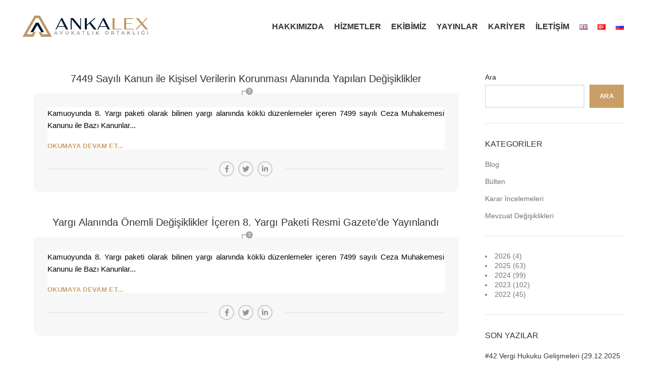

--- FILE ---
content_type: text/html; charset=UTF-8
request_url: https://ankalex.com/tag/7499-sayili-kanun/
body_size: 19012
content:
<!DOCTYPE html><html dir="ltr" lang="tr-TR" prefix="og: https://ogp.me/ns#"><head><script data-no-optimize="1">var litespeed_docref=sessionStorage.getItem("litespeed_docref");litespeed_docref&&(Object.defineProperty(document,"referrer",{get:function(){return litespeed_docref}}),sessionStorage.removeItem("litespeed_docref"));</script> <script type="litespeed/javascript" data-src="https://www.googletagmanager.com/gtag/js?id=UA-228415027-1"></script> <script type="litespeed/javascript" data-src="https://www.googletagmanager.com/gtag/js?id=G-SKG36QBE4P"></script> <meta name="google-site-verification" content="xjNX8S9takc5d6MmdtMAeyiq98AdQF9RA42bbp7YI-8" /><meta charset="UTF-8"><style id="litespeed-ccss">.wp-block-group{box-sizing:border-box}.wp-block-latest-posts{box-sizing:border-box}.wp-block-latest-posts.wp-block-latest-posts__list{list-style:none;padding-left:0}.wp-block-latest-posts.wp-block-latest-posts__list li{clear:both}ul{box-sizing:border-box}.entry-content{counter-reset:footnotes}:root{--wp--preset--font-size--normal:16px;--wp--preset--font-size--huge:42px}@-ms-viewport{width:device-width}html{-ms-overflow-style:scrollbar}.container{width:100%;padding-right:15px;padding-left:15px;margin-right:auto;margin-left:auto}.row{display:-ms-flexbox;display:flex;-ms-flex-wrap:wrap;flex-wrap:wrap;margin-right:-15px;margin-left:-15px}.col-12,.col-lg-3,.col-lg-9,.col-md-3,.col-md-9{position:relative;width:100%;min-height:1px;padding-right:15px;padding-left:15px}.col-12{-ms-flex:0 0 100%;flex:0 0 100%;max-width:100%}.order-last{-ms-flex-order:13;order:13}@media (min-width:769px){.col-md-3{-ms-flex:0 0 25%;flex:0 0 25%;max-width:25%}.col-md-9{-ms-flex:0 0 75%;flex:0 0 75%;max-width:75%}}@media (min-width:1025px){.col-lg-3{-ms-flex:0 0 25%;flex:0 0 25%;max-width:25%}.col-lg-9{-ms-flex:0 0 75%;flex:0 0 75%;max-width:75%}}.align-items-start{-ms-flex-align:start!important;align-items:flex-start!important}:root{--wd-text-line-height:1.6;--wd-form-color:inherit;--wd-form-placeholder-color:inherit;--wd-form-bg:transparent;--wd-form-brd-color:rgba(129,129,129,.2);--wd-form-brd-color-focus:rgba(129,129,129,.3);--wd-tags-mb:20px;--wd-block-spacing:20px;--color-gray-200:#f1f1f1;--color-gray-300:#bbb;--color-gray-400:#a5a5a5;--color-gray-500:#777;--color-gray-600:#666;--color-gray-700:#555;--color-gray-800:#333;--color-gray-900:#242424;--bgcolor-white:#fff;--bgcolor-gray-100:#f7f7f7;--brdcolor-gray-300:rgba(119,119,119,.2)}html,body,div,span,h1,h2,h3,p,a,img,ul,li,article,aside,figure,header,time{margin:0;padding:0;border:0;vertical-align:baseline;font:inherit;font-size:100%}*,*:before,*:after{-webkit-box-sizing:border-box;-moz-box-sizing:border-box;box-sizing:border-box}html{line-height:1;-ms-text-size-adjust:100%;-webkit-text-size-adjust:100%;font-family:sans-serif}ul{list-style:none;margin-bottom:var(--list-mb);padding-left:var(--li-pl);--list-mb:20px;--li-mb:10px;--li-pl:17px}a img{border:none}article,aside,figure,header{display:block}a{-ms-touch-action:manipulation;touch-action:manipulation}body{overflow-x:hidden;margin:0;background-color:#fff;color:var(--wd-text-color);text-rendering:optimizeLegibility;font-weight:var(--wd-text-font-weight);font-style:var(--wd-text-font-style);font-size:var(--wd-text-font-size);font-family:var(--wd-text-font);-webkit-font-smoothing:antialiased;-moz-osx-font-smoothing:grayscale;line-height:var(--wd-text-line-height)}p{margin-bottom:var(--wd-tags-mb)}a{color:var(--wd-link-color);text-decoration:none}h3 a{color:inherit}img{max-width:100%;height:auto;border:0;vertical-align:middle}h1{font-size:28px}h2{font-size:24px}h3{font-size:22px}h1,h2,h3,.title{display:block;margin-bottom:var(--wd-tags-mb);color:var(--wd-title-color);text-transform:var(--wd-title-transform);font-weight:var(--wd-title-font-weight);font-style:var(--wd-title-font-style);font-family:var(--wd-title-font);line-height:1.4}.wd-entities-title{display:block;color:var(--wd-entities-title-color);word-wrap:break-word;font-weight:var(--wd-entities-title-font-weight);font-style:var(--wd-entities-title-font-style);font-family:var(--wd-entities-title-font);text-transform:var(--wd-entities-title-transform);line-height:1.4}li{margin-bottom:var(--li-mb)}li:last-child{margin-bottom:0}ul{list-style:disc}.wd-nav{list-style:none;--li-pl:0}.wd-nav{--list-mb:0;--li-mb:0}.text-center{text-align:center}.text-left{text-align:left}[class*=color-scheme-light]{--color-gray-300:rgba(255,255,255,.5);--color-gray-400:rgba(255,255,255,.6);--color-gray-500:rgba(255,255,255,.8);--color-gray-600:rgba(255,255,255,.8);--color-gray-700:rgba(255,255,255,.8);--color-gray-800:#fff;--color-gray-900:#fff;--bgcolor-white:#0d0d0d;--bgcolor-gray-100:#0d0d0d;--brdcolor-gray-300:rgba(255,255,255,.15);--wd-text-color:rgba(255,255,255,.8);--wd-title-color:#fff;--wd-widget-title-color:var(--wd-title-color);--wd-entities-title-color:#fff;--wd-entities-title-color-hover:rgba(255,255,255,.8);--wd-link-color:rgba(255,255,255,.9);--wd-link-color-hover:#fff;--wd-form-brd-color:rgba(255,255,255,.2);--wd-form-brd-color-focus:rgba(255,255,255,.3);--wd-form-placeholder-color:rgba(255,255,255,.6);color:var(--wd-text-color)}@keyframes wd-fadeIn{from{opacity:0}to{opacity:1}}::-webkit-input-placeholder{color:var(--wd-form-placeholder-color)}::-moz-placeholder{color:var(--wd-form-placeholder-color)}:-moz-placeholder{color:var(--wd-form-placeholder-color)}:-ms-input-placeholder{color:var(--wd-form-placeholder-color)}.widget-heading{display:flex;flex:0 0 auto;align-items:center;flex-direction:row;justify-content:flex-end;padding:20px 15px;border-bottom:1px solid rgba(119,119,119,.2)}.widget-heading .close-side-widget{flex:0 0 auto;text-transform:uppercase}.widget-heading .close-side-widget>a{height:25px}.wd-side-hidden{position:fixed;top:0;bottom:0;z-index:500;overflow:hidden;overflow-y:auto;-webkit-overflow-scrolling:touch;width:340px;background-color:#fff}.wd-side-hidden.wd-left{right:auto;left:0;transform:translate3d(-100%,0,0)}@media (max-width:350px){.wd-side-hidden{width:270px!important}}.wd-nav{--nav-gap:10px;display:inline-flex;flex-wrap:wrap;margin-right:calc(var(--nav-gap)/-1);margin-left:calc(var(--nav-gap)/-1);text-align:left}.wd-nav>li{position:relative}.wd-nav>li>a{position:relative;display:flex;align-items:center;flex-direction:row;padding-right:var(--nav-gap);padding-left:var(--nav-gap);font-weight:600;font-size:13px;text-transform:uppercase;line-height:1.2}.wd-nav[class*=wd-style-]{--nav-color:#333;--nav-color-hover:rgba(51,51,51,.7);--nav-color-active:rgba(51,51,51,.7);--nav-chevron-color:rgba(82,82,82,.45)}.wd-nav[class*=wd-style-]>li>a{color:var(--nav-color)}.wd-nav.wd-style-default{--nav-color-hover:var(--wd-primary-color);--nav-color-active:var(--wd-primary-color)}.wd-tltp .wd-tooltip-label{position:absolute;z-index:1070;visibility:hidden;text-transform:none;letter-spacing:.3px;font-weight:400;font-size:12px;opacity:0}.wd-tltp .wd-tooltip-label{padding:0 15px!important;max-width:200px;height:34px;border-radius:0;background-color:#000;color:#fff;text-align:center;white-space:nowrap;line-height:34px}.wd-tltp .wd-tooltip-label:before{position:absolute;width:0;height:0;border-style:solid;border-color:transparent}.wd-tltp-top .wd-tooltip-label:before{left:50%;border-width:5px 5px 0;border-top-color:#000}.wd-tltp-top .wd-tooltip-label{bottom:100%;left:50%;transform:translateX(-50%);margin-bottom:8px}.wd-tltp-top .wd-tooltip-label:before{top:100%;margin-left:-5px}.wd-tltp{position:relative}.wd-tltp .wd-tooltip-label:before{content:""}.wd-close-side{position:fixed;top:0;left:0;width:100%;height:100%;z-index:400;opacity:0;visibility:hidden;background-color:rgba(0,0,0,.7)}.breadcrumbs{font-size:0}.breadcrumbs>span:after,.breadcrumbs>a:after{content:"/";display:inline-block;padding:0 8px}.breadcrumbs>span:last-child:after{content:none}.breadcrumbs{line-height:16px}.breadcrumbs>span,.breadcrumbs>a{display:inline-block}.breadcrumbs a,.breadcrumbs span{text-transform:uppercase;letter-spacing:.3px;font-weight:600;font-size:11px}[class*=color-scheme-light] .breadcrumbs{color:#fff}[class*=color-scheme-light] .breadcrumbs a,[class*=color-scheme-light] .breadcrumbs span{color:#fff}.wd-action-btn{display:inline-flex;vertical-align:middle;--action-btn-color:#333;--action-btn-hover-color:rgba(51,51,51,.6)}.wd-action-btn>a{display:inline-flex;align-items:center;justify-content:center;color:var(--action-btn-color)}.wd-action-btn>a:before{font-family:"woodmart-font"}.wd-action-btn>a:after{opacity:0;content:"";display:inline-block;width:14px;height:14px;border:1px solid #bbb;border-left-color:#000;border-radius:50%;vertical-align:middle}.wd-action-btn.wd-style-icon>a{position:relative;flex-direction:column;width:50px;height:50px;font-weight:400;font-size:0;line-height:0}.wd-action-btn.wd-style-icon>a:before{font-size:20px}.wd-action-btn.wd-style-icon>a:after{position:absolute;top:50%;left:50%;margin-top:-9px;margin-left:-9px;width:18px;height:18px}.wd-action-btn.wd-style-text{font-size:0;line-height:1}.wd-action-btn.wd-style-text>a{position:relative;font-weight:600;font-size:14px;line-height:1}.wd-action-btn.wd-style-text>a:before{display:flex;align-items:center;justify-content:center;margin-right:5px;width:14px;height:14px;font-weight:400}.wd-action-btn.wd-style-text>a:after{position:absolute;top:50%;left:0;margin-top:-7px}.wd-cross-icon>a:before{font-size:10px;content:"\f112"}.wd-cross-icon.wd-style-text>a:before{font-weight:600}.widget,.wd-widget{--wd-link-color:#727272;--wd-link-color-hover:#333;line-height:1.4}.widget ul,.wd-widget ul{--list-mb:0;--li-mb:15px;list-style:none;--li-pl:0}.widget{margin-bottom:30px;padding-bottom:30px;border-bottom:1px solid rgba(119,119,119,.2)}.website-wrapper{position:relative;overflow:hidden;background-color:#fff}.main-page-wrapper{margin-top:-40px;padding-top:40px;min-height:50vh;background-color:#fff}.site-content{margin-bottom:40px}.sidebar-container{margin-bottom:40px}.sidebar-container .widget-heading{display:none}@media (max-width:1024px){.wd-side-hidden{width:300px;z-index:99999}.wd-tltp:not(.wd-add-img-msg) .wd-tooltip-label{display:none!important}.wd-close-side{top:-150px;height:calc(100vh + 300px)}}.entry-meta-list{list-style:none;--li-pl:0;--list-mb:0;--li-mb:0}.wd-entry-meta{display:inline-block;margin-bottom:10px;margin-right:10px;vertical-align:middle;font-weight:400;font-size:0}.wd-entry-meta .meta-author{font-size:14px}.wd-entry-meta .meta-author .avatar{display:inline-block;margin:0 5px;width:18px;height:18px;border-radius:50%;vertical-align:top}.wd-entry-meta .meta-author a{text-transform:capitalize}.wd-entry-meta .meta-reply{display:inline-block}.wd-entry-meta .meta-reply a{position:relative;display:block;width:20px;height:20px;text-align:center;line-height:20px}.wd-entry-meta .meta-reply a:after{display:inline-block;font-size:16px;content:"\f103";font-family:"woodmart-font"}.wd-entry-meta .meta-reply .replies-count{position:absolute;top:-4px;right:-4px;width:14px;height:14px;border-radius:50%;background-color:#a4a4a4;color:#fff;text-align:center;font-size:9px;line-height:14px}.wd-entry-meta .meta-reply .replies-count-label{display:none}.entry-meta-list li{display:inline-block;margin-right:10px;color:#a4a4a4;vertical-align:middle;line-height:1.4}.entry-meta-list li a{color:#a4a4a4}.entry-meta-list li.modified-date,.entry-meta-list li:last-child{margin-right:0}.wd-post-date.wd-style-with-bg{position:absolute;top:15px;left:15px;z-index:2;display:inline-block;min-width:53px;background-color:#fff;box-shadow:0 0 9px rgba(0,0,0,.1);color:#333;text-align:center;line-height:1}.wd-post-date.wd-style-with-bg>span{display:block}.wd-post-date.wd-style-with-bg .post-date-day{padding-top:6px;padding-bottom:4px;font-size:24px}.wd-post-date.wd-style-with-bg .post-date-month{padding-top:2px;padding-bottom:8px;text-transform:uppercase;letter-spacing:.3px;font-weight:600;font-size:12px}.wd-post-cat.wd-style-with-bg{display:inline-block;overflow:hidden;padding-right:10px;padding-left:10px;height:25px;background-color:var(--wd-primary-color);color:#fff;line-height:25px}.wd-post-cat.wd-style-with-bg>a{display:inline-block;color:#fff;vertical-align:top;text-transform:uppercase;letter-spacing:.3px;font-weight:600;font-size:12px}.wd-entry-content:after{content:"";display:block;clear:both}.wd-entry-content p:last-child{margin-bottom:0}@media (max-width:575px){.wd-entry-meta .meta-author{font-size:0}.wd-entry-meta .meta-author a{font-size:14px}.wd-post-date{top:10px;left:10px}}.wp-block-latest-posts li>a{display:block;color:var(--wd-entities-title-color);word-wrap:break-word;font-weight:var(--wd-entities-title-font-weight);font-style:var(--wd-entities-title-font-style);font-family:var(--wd-entities-title-font);text-transform:var(--wd-entities-title-transform);line-height:1.4}.wp-block-group__inner-container>[class*=wp-block]:not(:last-child){margin-bottom:var(--wd-block-spacing)}.widget_block>*:last-child{margin-bottom:0}.widget_block h2{color:var(--wd-widget-title-color);font-weight:var(--wd-widget-title-font-weight);font-style:var(--wd-widget-title-font-style);font-family:var(--wd-widget-title-font)}.widget_block h2:not([class*=-font-size]){text-transform:var(--wd-widget-title-transform);font-size:var(--wd-widget-title-font-size)}.wp-block-latest-posts li:after{content:"";display:block;clear:both}.whb-header{margin-bottom:40px}.whb-flex-row{display:flex;flex-direction:row;flex-wrap:nowrap;justify-content:space-between}.whb-column{display:flex;align-items:center;flex-direction:row;max-height:inherit}.whb-col-left,.whb-mobile-left{justify-content:flex-start;margin-left:-10px}.whb-col-right,.whb-mobile-right{justify-content:flex-end;margin-right:-10px}.whb-flex-flex-middle .whb-col-center{flex:1 1 0%}.whb-general-header .whb-mobile-left,.whb-general-header .whb-mobile-right{flex:1 1 0%}.whb-empty-column+.whb-mobile-right{flex:1 1 auto}.whb-main-header{position:relative;top:0;right:0;left:0;z-index:390;backface-visibility:hidden;-webkit-backface-visibility:hidden}.whb-color-dark:not(.whb-with-bg){background-color:#fff}.wd-header-nav,.site-logo{padding-right:10px;padding-left:10px}.wd-header-nav{flex:1 1 auto}.wd-nav-main>li>a{height:40px;font-weight:var(--wd-header-el-font-weight);font-style:var(--wd-header-el-font-style);font-size:var(--wd-header-el-font-size);font-family:var(--wd-header-el-font);text-transform:var(--wd-header-el-transform)}.site-logo{max-height:inherit}.wd-logo{max-height:inherit}.wd-logo img{padding-top:5px;padding-bottom:5px;transform:translateZ(0);max-height:inherit;backface-visibility:hidden;-webkit-backface-visibility:hidden;perspective:800px;-webkit-perspective:800px}.wd-header-mobile-nav .wd-tools-icon:before{font-size:24px;content:"\f15a";font-family:"woodmart-font"}.wd-nav-mobile{display:flex;display:none;margin-right:0;margin-left:0;animation:wd-fadeIn 1s ease;--nav-mobile-link-color:#333;--nav-mobile-link-color-hover:var(--wd-primary-color);--nav-mobile-link-color-current:var(--wd-primary-color);--nav-mobile-link-brdcolor:rgba(129,129,129,.2);--nav-mobile-link-bg-active:rgba(0,0,0,.04)}.wd-nav-mobile>li{flex:1 1 100%;max-width:100%;width:100%}.wd-nav-mobile>li>a{color:var(--nav-mobile-link-color)}.wd-nav-mobile li{display:flex;flex-wrap:wrap}.wd-nav-mobile li a{flex:1 1 0%;padding:5px 20px;min-height:50px;border-bottom:1px solid var(--nav-mobile-link-brdcolor)}.wd-nav-mobile.wd-active{display:block}@media (min-width:1025px){.whb-hidden-lg{display:none}}@media (max-width:1024px){.whb-visible-lg{display:none}}.wd-tools-element{--wd-header-el-color:#333;--wd-header-el-color-hover:rgba(51,51,51,.6);position:relative}.wd-tools-element>a{display:flex;align-items:center;justify-content:center;height:40px;color:var(--wd-header-el-color);line-height:1;padding-right:10px;padding-left:10px}.wd-tools-element .wd-tools-icon{position:relative;font-size:0}.wd-tools-element .wd-tools-text{margin-left:8px;text-transform:var(--wd-header-el-transform);white-space:nowrap;font-weight:var(--wd-header-el-font-weight);font-style:var(--wd-header-el-font-style);font-size:var(--wd-header-el-font-size);font-family:var(--wd-header-el-font)}.wd-tools-element.wd-style-icon .wd-tools-text{display:none}.page-title{position:relative;margin-top:-40px;margin-bottom:40px;padding:15px 0}.page-title .container{position:relative;margin-bottom:-10px}.page-title .container>*{margin-bottom:10px}.page-title .title{font-size:36px;line-height:1.2}.title-design-centered{text-align:center}@media (min-width:1025px){.title-size-default{padding:60px 0}.title-size-default .title{font-size:68px}}.wpb-js-composer .blog-post-loop:not([class*=col-]){margin-bottom:50px}.blog-post-loop .wd-entry-content p{margin-bottom:15px}.blog-post-loop .wd-entry-content .read-more-section{margin-bottom:0;line-height:1}.blog-post-loop .entry-thumbnail img{width:100%}.blog-post-loop .entry-header{position:relative;text-align:center}.blog-post-loop .article-body-container{position:relative;z-index:1;padding:25px;background-color:#fff;text-align:center}.blog-post-loop .post-title{margin-bottom:10px}.blog-style-shadow .article-body-container{box-shadow:0 0 4px rgba(0,0,0,.12)}.post-img-wrapp{overflow:hidden;vertical-align:middle;backface-visibility:hidden;-webkit-backface-visibility:hidden}.post-img-wrapp a{display:block;margin:-2px;transform:scale(1)}.post-img-wrapp a:after{content:"";position:absolute;top:0;right:0;bottom:0;left:0;background-color:rgba(0,0,0,.5);opacity:0}.post-image-mask{position:absolute;top:50%;left:50%;margin-top:-5px;margin-left:-22px;text-align:center;font-size:0}.post-image-mask:after,.post-image-mask:before{content:""}.post-image-mask:after,.post-image-mask:before,.post-image-mask span{display:inline-block;margin-right:7px;width:10px;height:10px;border-radius:50%;background-color:#fff;vertical-align:middle;opacity:0;animation:wd-fadeOutRight .3s ease}.post-image-mask:after{margin-right:0}.post-image-mask span{animation-delay:.1s}.post-image-mask:before{animation-delay:.15s}@keyframes wd-fadeOutRight{from{transform:none}to{transform:translate3d(50px,0,0)}}.hovered-social-icons{position:relative;display:inline-block;margin-bottom:10px;color:#a4a4a4;vertical-align:middle;font-size:0}.hovered-social-icons .wd-tooltip-label{height:auto;line-height:1;padding:5px!important}.hovered-social-icons .wd-tooltip-label:after{content:"";position:absolute;top:100%;right:0;left:0;height:10px}.hovered-social-icons:after{display:inline-block;width:20px;height:20px;text-align:center;font-size:16px;line-height:20px;content:"\f117";font-family:"woodmart-font"}.meta-categories-wrapp{position:absolute;top:-13px;right:15px;left:15px;overflow:hidden;height:25px;line-height:25px}.read-more-section{margin-top:20px;margin-bottom:0;line-height:1}.read-more-section a{position:relative;display:inline-block;border-bottom:none;text-transform:uppercase;letter-spacing:.3px;font-weight:800;font-size:13px;color:var(--wd-primary-color)}.read-more-section a:after{position:absolute;bottom:0;left:100%;display:inline-block;margin-left:5px;height:5px;font-weight:600;font-size:14px;line-height:5px;opacity:0;content:"\f109";font-family:"woodmart-font"}@media (max-width:1024px){.post-img-wrapp a:after{content:none}.post-image-mask{display:none}.wd-blog-holder [class*=blog-design-default] .post-title{font-size:28px}}@media (max-width:768px){.wpb-js-composer .blog-post-loop{margin-bottom:30px}.wd-blog-holder [class*=blog-design-default] .wd-entry-content{font-size:inherit}.wd-blog-holder [class*=blog-design-default] .post-title{font-size:24px;line-height:1.4}}@media (max-width:575px){.blog-post-loop .article-body-container{padding-right:15px;padding-left:15px}.hovered-social-icons{display:none}.wd-blog-holder [class*=blog-design-default] .article-body-container{margin-right:0;margin-left:0}.wd-blog-holder [class*=blog-design-default].has-post-thumbnail .article-body-container{margin-top:0}.wd-blog-holder [class*=blog-design-default] .post-title{font-size:20px}}.blog-design-default .article-body-container{margin-right:25px;margin-left:25px}.blog-design-default .post-title{font-size:32px;line-height:1.2}.blog-design-default .wd-entry-content{font-size:110%}.blog-design-default.has-post-thumbnail .article-body-container{margin-top:-25px}.wd-social-icons{vertical-align:middle;font-size:0}.wd-social-icons .wd-social-icon{display:inline-block;margin:4px;text-align:center;font-size:0}.wd-social-icons .wd-icon{display:inline-block;vertical-align:middle;font-family:"woodmart-font"}.social-facebook .wd-icon:before{content:"\f180"}.social-twitter .wd-icon:before{content:"\f154"}.social-pinterest .wd-icon:before{content:"\f156"}.social-linkedin .wd-icon:before{content:"\f158"}.social-tg .wd-icon:before{content:"\f179"}.icons-design-default .wd-social-icon{margin:0!important;padding:6px;width:auto!important;height:auto!important;color:rgba(0,0,0,.6)!important}.icons-design-default .wd-social-icon .wd-icon{line-height:1!important}.icons-design-default.color-scheme-light .wd-social-icon{color:#fff!important}.icons-size-small .wd-social-icon{width:30px;height:30px}.wd-social-icons.icons-size-small .wd-icon{font-size:14px;line-height:30px}.social-form-circle .wd-social-icon{border-radius:50%}.wd-sidebar-opener>a:before{font-size:20px;content:"\f109";font-family:"woodmart-font"}.wd-sidebar-opener:not(.wd-on-toolbar){position:fixed;top:30%;left:0;z-index:350;display:none;background-color:rgba(255,255,255,.9);box-shadow:0 0 5px rgba(0,0,0,.17);border-top-right-radius:35px;border-bottom-right-radius:35px}@media (max-width:768px){.offcanvas-sidebar-mobile .sidebar-container:not(.wd-inited){display:none}.offcanvas-sidebar-mobile .wd-sidebar-opener{display:block}}.scrollToTop{position:fixed;right:20px;bottom:20px;z-index:350;width:50px;height:50px;border-radius:50%;background-color:rgba(255,255,255,.9);box-shadow:0 0 5px rgba(0,0,0,.17);color:#333;text-align:center;opacity:0;backface-visibility:hidden;-webkit-backface-visibility:hidden;transform:translateX(100%)}.scrollToTop:after{display:inline-block;font-weight:600;font-size:16px;line-height:50px;content:"\f115";font-family:"woodmart-font"}@media (max-width:1024px){.scrollToTop{right:12px;bottom:12px;width:40px;height:40px}.scrollToTop:after{font-size:14px;line-height:40px}}body{--wp--preset--color--black:#000;--wp--preset--color--cyan-bluish-gray:#abb8c3;--wp--preset--color--white:#fff;--wp--preset--color--pale-pink:#f78da7;--wp--preset--color--vivid-red:#cf2e2e;--wp--preset--color--luminous-vivid-orange:#ff6900;--wp--preset--color--luminous-vivid-amber:#fcb900;--wp--preset--color--light-green-cyan:#7bdcb5;--wp--preset--color--vivid-green-cyan:#00d084;--wp--preset--color--pale-cyan-blue:#8ed1fc;--wp--preset--color--vivid-cyan-blue:#0693e3;--wp--preset--color--vivid-purple:#9b51e0;--wp--preset--gradient--vivid-cyan-blue-to-vivid-purple:linear-gradient(135deg,rgba(6,147,227,1) 0%,#9b51e0 100%);--wp--preset--gradient--light-green-cyan-to-vivid-green-cyan:linear-gradient(135deg,#7adcb4 0%,#00d082 100%);--wp--preset--gradient--luminous-vivid-amber-to-luminous-vivid-orange:linear-gradient(135deg,rgba(252,185,0,1) 0%,rgba(255,105,0,1) 100%);--wp--preset--gradient--luminous-vivid-orange-to-vivid-red:linear-gradient(135deg,rgba(255,105,0,1) 0%,#cf2e2e 100%);--wp--preset--gradient--very-light-gray-to-cyan-bluish-gray:linear-gradient(135deg,#eee 0%,#a9b8c3 100%);--wp--preset--gradient--cool-to-warm-spectrum:linear-gradient(135deg,#4aeadc 0%,#9778d1 20%,#cf2aba 40%,#ee2c82 60%,#fb6962 80%,#fef84c 100%);--wp--preset--gradient--blush-light-purple:linear-gradient(135deg,#ffceec 0%,#9896f0 100%);--wp--preset--gradient--blush-bordeaux:linear-gradient(135deg,#fecda5 0%,#fe2d2d 50%,#6b003e 100%);--wp--preset--gradient--luminous-dusk:linear-gradient(135deg,#ffcb70 0%,#c751c0 50%,#4158d0 100%);--wp--preset--gradient--pale-ocean:linear-gradient(135deg,#fff5cb 0%,#b6e3d4 50%,#33a7b5 100%);--wp--preset--gradient--electric-grass:linear-gradient(135deg,#caf880 0%,#71ce7e 100%);--wp--preset--gradient--midnight:linear-gradient(135deg,#020381 0%,#2874fc 100%);--wp--preset--font-size--small:13px;--wp--preset--font-size--medium:20px;--wp--preset--font-size--large:36px;--wp--preset--font-size--x-large:42px;--wp--preset--spacing--20:.44rem;--wp--preset--spacing--30:.67rem;--wp--preset--spacing--40:1rem;--wp--preset--spacing--50:1.5rem;--wp--preset--spacing--60:2.25rem;--wp--preset--spacing--70:3.38rem;--wp--preset--spacing--80:5.06rem;--wp--preset--shadow--natural:6px 6px 9px rgba(0,0,0,.2);--wp--preset--shadow--deep:12px 12px 50px rgba(0,0,0,.4);--wp--preset--shadow--sharp:6px 6px 0px rgba(0,0,0,.2);--wp--preset--shadow--outlined:6px 6px 0px -3px rgba(255,255,255,1),6px 6px rgba(0,0,0,1);--wp--preset--shadow--crisp:6px 6px 0px rgba(0,0,0,1)}@media (min-width:1025px){.whb-general-header-inner{height:104px;max-height:104px}}@media (max-width:1024px){.whb-general-header-inner{height:60px;max-height:60px}}.whb-general-header{border-color:rgba(129,129,129,.2);border-bottom-width:1px;border-bottom-style:solid}.page-title-default{background-color:#0a0a0a;background-size:cover;background-position:center center}:root{--wd-text-font:"Montserrat",Arial,Helvetica,sans-serif;--wd-text-font-weight:400;--wd-text-color:#777;--wd-text-font-size:14px}:root{--wd-title-font:"Montserrat",Arial,Helvetica,sans-serif;--wd-title-font-weight:400;--wd-title-color:#242424}:root{--wd-entities-title-font:"Montserrat",Arial,Helvetica,sans-serif;--wd-entities-title-font-weight:400;--wd-entities-title-color:#333;--wd-entities-title-color-hover:rgb(51 51 51/65%)}:root{--wd-alternative-font:Arial,Helvetica,sans-serif}:root{--wd-widget-title-font:"Montserrat",Arial,Helvetica,sans-serif;--wd-widget-title-font-weight:400;--wd-widget-title-transform:uppercase;--wd-widget-title-color:#333;--wd-widget-title-font-size:16px}:root{--wd-header-el-font:"Montserrat",Arial,Helvetica,sans-serif;--wd-header-el-font-weight:600;--wd-header-el-transform:uppercase;--wd-header-el-font-size:16px}:root{--wd-primary-color:#c99e67}:root{--wd-alternative-color:#fbbc34}:root{--wd-link-color:#333;--wd-link-color-hover:#242424}:root{--btn-default-bgcolor:#f7f7f7}:root{--btn-default-bgcolor-hover:#efefef}:root{--btn-shop-bgcolor:#83b735}:root{--btn-shop-bgcolor-hover:#74a32f}:root{--btn-accent-bgcolor:#83b735}:root{--btn-accent-bgcolor-hover:#74a32f}:root{--notices-success-bg:#459647}:root{--notices-success-color:#fff}:root{--notices-warning-bg:#e0b252}:root{--notices-warning-color:#fff}:root{--wd-form-brd-radius:0px;--wd-form-brd-width:2px;--btn-default-color:#333;--btn-default-color-hover:#333;--btn-shop-color:#fff;--btn-shop-color-hover:#fff;--btn-accent-color:#fff;--btn-accent-color-hover:#fff;--btn-default-brd-radius:0px;--btn-default-box-shadow:none;--btn-default-box-shadow-hover:none;--btn-default-box-shadow-active:none;--btn-default-bottom:0px;--btn-accent-brd-radius:0px;--btn-accent-box-shadow:none;--btn-accent-box-shadow-hover:none;--btn-accent-box-shadow-active:none;--btn-accent-bottom:0px;--btn-shop-bottom-active:-1px;--btn-shop-brd-radius:.001px;--btn-shop-box-shadow:inset 0 -2px 0 rgba(0,0,0,.15);--btn-shop-box-shadow-hover:inset 0 -2px 0 rgba(0,0,0,.15)}.container{max-width:1222px}.post-date.wd-post-date.wd-style-with-bg.woodmart-post-date{display:none}.row{justify-content:center}.article-body-container{border-bottom-left-radius:10px;border-bottom-right-radius:10px;background:#f7f7f7!important}.post-img-wrapp{border-top-left-radius:10px;border-top-right-radius:10px}.woodmart-entry-content{text-align:justify;color:#000;background:#fff}h3.wd-entities-title.title.post-title{width:100%;overflow:hidden;white-space:nowrap;text-overflow:ellipsis;font-size:20px}li.meta-author{display:none}.meta-post-categories.wd-post-cat.wd-style-with-bg{display:none}.post-img-wrapp{display:none}.entry-thumbnail{display:none}@media (min-width:1025px){.whb-general-header{border-bottom-width:0}}</style><link rel="preload" data-asynced="1" data-optimized="2" as="style" onload="this.onload=null;this.rel='stylesheet'" href="https://ankalex.com/wp-content/litespeed/css/0ecd62def4a852be0e8c81db7a726663.css?ver=99597" /><script data-optimized="1" type="litespeed/javascript" data-src="https://ankalex.com/wp-content/plugins/litespeed-cache/assets/js/css_async.min.js"></script><link rel="profile" href="https://gmpg.org/xfn/11"><link rel="pingback" href="https://ankalex.com/xmlrpc.php"> <script type="litespeed/javascript">window.MSInputMethodContext&&document.documentMode&&document.write('<script src="https://ankalex.com/wp-content/themes/woodmart/js/libs/ie11CustomProperties.min.js"><\/script>')</script> <title>7499 sayılı Kanun - Ankalex Avukatlık Ortaklığı</title><meta name="robots" content="max-image-preview:large" /><meta name="google-site-verification" content="t4zRuKXSPbUEQc4kboOfVJ23fybuXFdrXnah2KiBmYw" /><link rel="canonical" href="https://ankalex.com/tag/7499-sayili-kanun/" /><meta name="generator" content="All in One SEO (AIOSEO) 4.8.1" /> <script type="application/ld+json" class="aioseo-schema">{"@context":"https:\/\/schema.org","@graph":[{"@type":"BreadcrumbList","@id":"https:\/\/ankalex.com\/tag\/7499-sayili-kanun\/#breadcrumblist","itemListElement":[{"@type":"ListItem","@id":"https:\/\/ankalex.com\/#listItem","position":1,"name":"Ev","item":"https:\/\/ankalex.com\/","nextItem":{"@type":"ListItem","@id":"https:\/\/ankalex.com\/tag\/7499-sayili-kanun\/#listItem","name":"7499 say\u0131l\u0131 Kanun"}},{"@type":"ListItem","@id":"https:\/\/ankalex.com\/tag\/7499-sayili-kanun\/#listItem","position":2,"name":"7499 say\u0131l\u0131 Kanun","previousItem":{"@type":"ListItem","@id":"https:\/\/ankalex.com\/#listItem","name":"Ev"}}]},{"@type":"CollectionPage","@id":"https:\/\/ankalex.com\/tag\/7499-sayili-kanun\/#collectionpage","url":"https:\/\/ankalex.com\/tag\/7499-sayili-kanun\/","name":"7499 say\u0131l\u0131 Kanun - Ankalex Avukatl\u0131k Ortakl\u0131\u011f\u0131","inLanguage":"tr-TR","isPartOf":{"@id":"https:\/\/ankalex.com\/#website"},"breadcrumb":{"@id":"https:\/\/ankalex.com\/tag\/7499-sayili-kanun\/#breadcrumblist"}},{"@type":"Organization","@id":"https:\/\/ankalex.com\/#organization","name":"Ankalex Avukatl\u0131k Ortakl\u0131\u011f\u0131","description":"Hukuk b\u00fcrosu","url":"https:\/\/ankalex.com\/","telephone":"+905555057979","logo":{"@type":"ImageObject","url":"https:\/\/ankalex.com\/wp-content\/uploads\/2022\/06\/ANKALEX-02.png","@id":"https:\/\/ankalex.com\/tag\/7499-sayili-kanun\/#organizationLogo","width":575,"height":362,"caption":"Ankalex Logo EN-2"},"image":{"@id":"https:\/\/ankalex.com\/tag\/7499-sayili-kanun\/#organizationLogo"},"sameAs":["https:\/\/x.com\/ankalexattorney","https:\/\/www.instagram.com\/ankalexattorney\/","https:\/\/www.linkedin.com\/company\/ankalex-attorney-partnership"]},{"@type":"WebSite","@id":"https:\/\/ankalex.com\/#website","url":"https:\/\/ankalex.com\/","name":"Ankalex Avukatl\u0131k Ortakl\u0131\u011f\u0131","description":"Hukuk b\u00fcrosu","inLanguage":"tr-TR","publisher":{"@id":"https:\/\/ankalex.com\/#organization"}}]}</script> <link rel='dns-prefetch' href='//www.googletagmanager.com' /><link rel='dns-prefetch' href='//fonts.googleapis.com' /><link rel="alternate" type="application/rss+xml" title="Ankalex Avukatlık Ortaklığı &raquo; akışı" href="https://ankalex.com/feed/" /><link rel="alternate" type="application/rss+xml" title="Ankalex Avukatlık Ortaklığı &raquo; yorum akışı" href="https://ankalex.com/comments/feed/" /><link rel="alternate" type="application/rss+xml" title="Ankalex Avukatlık Ortaklığı &raquo; 7499 sayılı Kanun etiket akışı" href="https://ankalex.com/tag/7499-sayili-kanun/feed/" /> <script type="litespeed/javascript" data-src="https://ankalex.com/wp-includes/js/jquery/jquery.min.js" id="jquery-core-js"></script> <script type="litespeed/javascript" data-src="https://www.googletagmanager.com/gtag/js?id=GT-5TCSHJJV" id="google_gtagjs-js"></script> <link rel="https://api.w.org/" href="https://ankalex.com/wp-json/" /><link rel="alternate" title="JSON" type="application/json" href="https://ankalex.com/wp-json/wp/v2/tags/803" /><link rel="EditURI" type="application/rsd+xml" title="RSD" href="https://ankalex.com/xmlrpc.php?rsd" /><meta name="generator" content="WordPress 6.9" /><meta name="generator" content="Site Kit by Google 1.149.0" /><meta name="viewport" content="width=device-width, initial-scale=1.0, maximum-scale=1.0, user-scalable=no"><meta name="generator" content="Powered by WPBakery Page Builder - drag and drop page builder for WordPress."/><meta name="generator" content="Powered by Slider Revolution 6.7.25 - responsive, Mobile-Friendly Slider Plugin for WordPress with comfortable drag and drop interface." /><link rel="icon" href="https://ankalex.com/wp-content/uploads/2022/04/ankalex-favicon.png" sizes="32x32" /><link rel="icon" href="https://ankalex.com/wp-content/uploads/2022/04/ankalex-favicon.png" sizes="192x192" /><link rel="apple-touch-icon" href="https://ankalex.com/wp-content/uploads/2022/04/ankalex-favicon.png" /><meta name="msapplication-TileImage" content="https://ankalex.com/wp-content/uploads/2022/04/ankalex-favicon.png" /> <noscript><style>.wpb_animate_when_almost_visible { opacity: 1; }</style></noscript></head><body data-rsssl=1 class="archive tag tag-7499-sayili-kanun tag-803 wp-theme-woodmart wrapper-full-width  form-style-square  form-border-width-2 categories-accordion-on woodmart-archive-blog woodmart-ajax-shop-on offcanvas-sidebar-mobile offcanvas-sidebar-tablet wpb-js-composer js-comp-ver-8.1 vc_responsive"><div class="website-wrapper"><header class="whb-header whb-sticky-shadow whb-scroll-stick whb-sticky-real"><div class="whb-main-header"><div class="whb-row whb-general-header whb-sticky-row whb-without-bg whb-border-fullwidth whb-color-dark whb-flex-flex-middle"><div class="container"><div class="whb-flex-row whb-general-header-inner"><div class="whb-column whb-col-left whb-visible-lg"><div class="site-logo"> <a href="https://ankalex.com/" class="wd-logo wd-main-logo woodmart-logo woodmart-main-logo" rel="home"> <img data-lazyloaded="1" src="[data-uri]" width="800" height="139" data-src="https://ankalex.com/wp-content/uploads/2022/05/tr.png.webp" alt="Ankalex Avukatlık Ortaklığı" style="max-width: 250px;" /> </a></div></div><div class="whb-column whb-col-center whb-visible-lg whb-empty-column"></div><div class="whb-column whb-col-right whb-visible-lg"><div class="wd-header-nav wd-header-main-nav text-left navigation-style-default" role="navigation"><ul id="menu-main-menu" class="menu wd-nav wd-nav-main wd-style-default wd-gap-s"><li id="menu-item-24" class="menu-item menu-item-type-post_type menu-item-object-page menu-item-24 item-level-0 menu-item-design-default menu-simple-dropdown wd-event-hover"><a href="https://ankalex.com/hakkimizda/" class="woodmart-nav-link"><span class="nav-link-text">Hakkımızda</span></a></li><li id="menu-item-23" class="menu-item menu-item-type-post_type menu-item-object-page menu-item-23 item-level-0 menu-item-design-default menu-simple-dropdown wd-event-hover"><a href="https://ankalex.com/hizmetler/" class="woodmart-nav-link"><span class="nav-link-text">Hizmetler</span></a></li><li id="menu-item-22" class="menu-item menu-item-type-post_type menu-item-object-page menu-item-22 item-level-0 menu-item-design-default menu-simple-dropdown wd-event-hover"><a href="https://ankalex.com/ekibimiz/" class="woodmart-nav-link"><span class="nav-link-text">Ekibimiz</span></a></li><li id="menu-item-21" class="menu-item menu-item-type-post_type menu-item-object-page menu-item-21 item-level-0 menu-item-design-default menu-simple-dropdown wd-event-hover"><a href="https://ankalex.com/yayinlar/" class="woodmart-nav-link"><span class="nav-link-text">Yayınlar</span></a></li><li id="menu-item-8220" class="menu-item menu-item-type-post_type menu-item-object-page menu-item-8220 item-level-0 menu-item-design-default menu-simple-dropdown wd-event-hover"><a href="https://ankalex.com/kariyer/" class="woodmart-nav-link"><span class="nav-link-text">Kariyer</span></a></li><li id="menu-item-9133" class="menu-item menu-item-type-post_type menu-item-object-page menu-item-9133 item-level-0 menu-item-design-default menu-simple-dropdown wd-event-hover"><a href="https://ankalex.com/iletisim/" class="woodmart-nav-link"><span class="nav-link-text">İletişim</span></a></li><li id="menu-item-8442-en" class="lang-item lang-item-3 lang-item-en no-translation lang-item-first menu-item menu-item-type-custom menu-item-object-custom menu-item-8442-en item-level-0 menu-item-design-default menu-simple-dropdown wd-event-hover"><a href="https://ankalex.com/en/home/" hreflang="en-GB" lang="en-GB" class="woodmart-nav-link"><span class="nav-link-text"><img src="[data-uri]" alt="English" width="16" height="11" style="width: 16px; height: 11px;" /></span></a></li><li id="menu-item-8442-tr" class="lang-item lang-item-6 lang-item-tr current-lang menu-item menu-item-type-custom menu-item-object-custom menu-item-8442-tr item-level-0 menu-item-design-default menu-simple-dropdown wd-event-hover"><a href="https://ankalex.com/tag/7499-sayili-kanun/" hreflang="tr-TR" lang="tr-TR" class="woodmart-nav-link"><span class="nav-link-text"><img src="[data-uri]" alt="Türkçe" width="16" height="11" style="width: 16px; height: 11px;" /></span></a></li><li id="menu-item-8442-ru" class="lang-item lang-item-860 lang-item-ru no-translation menu-item menu-item-type-custom menu-item-object-custom menu-item-8442-ru item-level-0 menu-item-design-default menu-simple-dropdown wd-event-hover"><a href="https://ankalex.com/ru/%d1%80%d1%83%d1%81%d1%81%d0%ba%d0%b8%d0%b9/" hreflang="ru-RU" lang="ru-RU" class="woodmart-nav-link"><span class="nav-link-text"><img src="[data-uri]" alt="Русский" width="16" height="11" style="width: 16px; height: 11px;" /></span></a></li></ul></div></div><div class="whb-column whb-mobile-left whb-hidden-lg"><div class="site-logo"> <a href="https://ankalex.com/" class="wd-logo wd-main-logo woodmart-logo woodmart-main-logo" rel="home"> <img data-lazyloaded="1" src="[data-uri]" width="800" height="139" data-src="https://ankalex.com/wp-content/uploads/2022/05/tr.png.webp" class="attachment-full size-full" alt="Ankalex Logo TR" style="max-width:150px;" decoding="async" fetchpriority="high" data-srcset="https://ankalex.com/wp-content/uploads/2022/05/tr.png.webp 800w, https://ankalex.com/wp-content/uploads/2022/05/tr-300x52.png 300w, https://ankalex.com/wp-content/uploads/2022/05/tr-768x133.png.webp 768w" data-sizes="(max-width: 800px) 100vw, 800px" /> </a></div></div><div class="whb-column whb-mobile-center whb-hidden-lg whb-empty-column"></div><div class="whb-column whb-mobile-right whb-hidden-lg"><div class="wd-tools-element wd-header-mobile-nav wd-style-icon woodmart-burger-icon"> <a href="#" rel="nofollow"> <span class="wd-tools-icon woodmart-burger"> </span> <span class="wd-tools-text">Menu</span> </a></div></div></div></div></div></div></header><div class="main-page-wrapper"><div class="page-title page-title-default title-size-default title-design-disable color-scheme-light title-blog" style=""><div class="container"><div class="breadcrumbs" xmlns:v="https://schema.org/"><a href="https://ankalex.com/" rel="v:url" property="v:title">Home</a> &raquo; <span class="current">Posts Tagged &quot;7499 sayılı Kanun&quot;</span></div></div></div><div class="container"><div class="row content-layout-wrapper align-items-start"><div class="site-content col-lg-9 col-12 col-md-9" role="main"><div class="wd-blog-holder blog-pagination-pagination" id="696d1bd279da9" data-paged="1" data-source="main_loop"><article id="post-11615" class="blog-design-default-alt blog-post-loop blog-style-shadow post-11615 post type-post status-publish format-standard has-post-thumbnail hentry category-mezuat-degisiklikleri tag-807 tag-7499-sayili-kanun tag-kisisel-verilerin-korunmasi-kanunu tag-kvkk"><div class="article-inner"><div class="meta-post-categories wd-post-cat wd-style-with-bg"><a href="https://ankalex.com/category/mezuat-degisiklikleri/" rel="category tag">Mevzuat Değişiklikleri</a></div><h3 class="wd-entities-title title post-title"> <a href="https://ankalex.com/7449-sayili-kanun-ile-kisisel-verilerin-korunmasi-alaninda-yapilan-degisiklikler/" rel="bookmark">7449 Sayılı Kanun ile Kişisel Verilerin Korunması Alanında Yapılan Değişiklikler</a></h3><div class="entry-meta wd-entry-meta"><ul class="entry-meta-list"><li class="modified-date"> <time class="updated" datetime="2024-08-05T15:28:10+03:00"> 5 Ağustos 2024 </time></li><li class="meta-author"> Posted by <img data-lazyloaded="1" src="[data-uri]" alt='author-avatar' data-src='https://ankalex.com/wp-content/litespeed/avatar/04bcdd8133cc36fd9f548e0c3a0990fd.jpg?ver=1768359460' data-srcset='https://ankalex.com/wp-content/litespeed/avatar/0e0a5b82f002e5f66ef00febe9342c6d.jpg?ver=1768359718 2x' class='avatar avatar-32 photo' height='32' width='32' decoding='async'/> <a href="https://ankalex.com/author/hukukyazar/" rel="author"> <span class="vcard author author_name"> <span class="fn">Hukuk Yazar</span> </span> </a></li><li class="meta-reply"> <a href="https://ankalex.com/7449-sayili-kanun-ile-kisisel-verilerin-korunmasi-alaninda-yapilan-degisiklikler/#respond"><span class="replies-count">0</span> <span class="replies-count-label">comments</span></a></li></ul></div><header class="entry-header"><figure id="carousel-856" class="entry-thumbnail"><div class="post-img-wrapp"> <a href="https://ankalex.com/7449-sayili-kanun-ile-kisisel-verilerin-korunmasi-alaninda-yapilan-degisiklikler/"> <img data-lazyloaded="1" src="[data-uri]" width="575" height="362" data-src="https://ankalex.com/wp-content/uploads/2022/06/ANKALEX-02.png" class="attachment-large wp-post-image attachment-large" alt="Ankalex Logo EN-2" title="ANKALEX--02" decoding="async" data-srcset="https://ankalex.com/wp-content/uploads/2022/06/ANKALEX-02.png 575w, https://ankalex.com/wp-content/uploads/2022/06/ANKALEX-02-300x189.png.webp 300w" data-sizes="(max-width: 575px) 100vw, 575px" /> </a></div><div class="post-image-mask"> <span></span></div></figure><div class="post-date wd-post-date wd-style-with-bg woodmart-post-date" onclick=""> <span class="post-date-day"> 17 </span> <span class="post-date-month"> Mar </span></div></header><div class="article-body-container"><div class="entry-content wd-entry-content woodmart-entry-content"> Kamuoyunda 8. Yargı paketi olarak bilinen yargı alanında köklü düzenlemeler içeren 7499 sayılı Ceza Muhakemesi Kanunu ile Bazı Kanunlar...<p class="read-more-section"><a class="btn-read-more more-link" href="https://ankalex.com/7449-sayili-kanun-ile-kisisel-verilerin-korunmasi-alaninda-yapilan-degisiklikler/">Okumaya Devam Et...</a></p></div><div class="share-with-lines"> <span class="left-line"></span><div class="wd-social-icons woodmart-social-icons text-center icons-design-bordered icons-size-small color-scheme-dark social-share social-form-circle"> <a rel="noopener noreferrer nofollow" href="https://www.facebook.com/sharer/sharer.php?u=https://ankalex.com/7449-sayili-kanun-ile-kisisel-verilerin-korunmasi-alaninda-yapilan-degisiklikler/" target="_blank" class=" wd-social-icon social-facebook" aria-label="Facebook social link"> <span class="wd-icon"></span> </a> <a rel="noopener noreferrer nofollow" href="https://twitter.com/share?url=https://ankalex.com/7449-sayili-kanun-ile-kisisel-verilerin-korunmasi-alaninda-yapilan-degisiklikler/" target="_blank" class=" wd-social-icon social-twitter" aria-label="Twitter social link"> <span class="wd-icon"></span> </a> <a rel="noopener noreferrer nofollow" href="https://www.linkedin.com/shareArticle?mini=true&url=https://ankalex.com/7449-sayili-kanun-ile-kisisel-verilerin-korunmasi-alaninda-yapilan-degisiklikler/" target="_blank" class=" wd-social-icon social-linkedin" aria-label="Linkedin social link"> <span class="wd-icon"></span> </a></div> <span class="right-line"></span></div></div></div></article><article id="post-11445" class="blog-design-default-alt blog-post-loop blog-style-shadow post-11445 post type-post status-publish format-standard has-post-thumbnail hentry category-mezuat-degisiklikleri tag-7499-sayili-kanun tag-8-yargi-paketi tag-aym tag-cmk tag-icra-iflas-kanunu tag-iptal tag-tazminat-komisyonu tag-tmk"><div class="article-inner"><div class="meta-post-categories wd-post-cat wd-style-with-bg"><a href="https://ankalex.com/category/mezuat-degisiklikleri/" rel="category tag">Mevzuat Değişiklikleri</a></div><h3 class="wd-entities-title title post-title"> <a href="https://ankalex.com/yargi-alaninda-onemli-degisiklikler-iceren-8-yargi-paketi-resmi-gazetede-yayinlandi/" rel="bookmark">Yargı Alanında Önemli Değişiklikler İçeren 8. Yargı Paketi Resmi Gazete’de Yayınlandı</a></h3><div class="entry-meta wd-entry-meta"><ul class="entry-meta-list"><li class="modified-date"> <time class="updated" datetime="2024-08-08T16:41:55+03:00"> 8 Ağustos 2024 </time></li><li class="meta-author"> Posted by <img data-lazyloaded="1" src="[data-uri]" alt='author-avatar' data-src='https://ankalex.com/wp-content/litespeed/avatar/04bcdd8133cc36fd9f548e0c3a0990fd.jpg?ver=1768359460' data-srcset='https://ankalex.com/wp-content/litespeed/avatar/0e0a5b82f002e5f66ef00febe9342c6d.jpg?ver=1768359718 2x' class='avatar avatar-32 photo' height='32' width='32' decoding='async'/> <a href="https://ankalex.com/author/hukukyazar/" rel="author"> <span class="vcard author author_name"> <span class="fn">Hukuk Yazar</span> </span> </a></li><li class="meta-reply"> <a href="https://ankalex.com/yargi-alaninda-onemli-degisiklikler-iceren-8-yargi-paketi-resmi-gazetede-yayinlandi/#respond"><span class="replies-count">0</span> <span class="replies-count-label">comments</span></a></li></ul></div><header class="entry-header"><figure id="carousel-687" class="entry-thumbnail"><div class="post-img-wrapp"> <a href="https://ankalex.com/yargi-alaninda-onemli-degisiklikler-iceren-8-yargi-paketi-resmi-gazetede-yayinlandi/"> <img data-lazyloaded="1" src="[data-uri]" width="575" height="362" data-src="https://ankalex.com/wp-content/uploads/2022/06/ANKALEX-02.png" class="attachment-large wp-post-image attachment-large" alt="Ankalex Logo EN-2" title="ANKALEX--02" decoding="async" data-srcset="https://ankalex.com/wp-content/uploads/2022/06/ANKALEX-02.png 575w, https://ankalex.com/wp-content/uploads/2022/06/ANKALEX-02-300x189.png.webp 300w" data-sizes="(max-width: 575px) 100vw, 575px" /> </a></div><div class="post-image-mask"> <span></span></div></figure><div class="post-date wd-post-date wd-style-with-bg woodmart-post-date" onclick=""> <span class="post-date-day"> 12 </span> <span class="post-date-month"> Mar </span></div></header><div class="article-body-container"><div class="entry-content wd-entry-content woodmart-entry-content"> Kamuoyunda 8. Yargı paketi olarak bilinen yargı alanında köklü düzenlemeler içeren 7499 sayılı Ceza Muhakemesi Kanunu ile Bazı Kanunlar...<p class="read-more-section"><a class="btn-read-more more-link" href="https://ankalex.com/yargi-alaninda-onemli-degisiklikler-iceren-8-yargi-paketi-resmi-gazetede-yayinlandi/">Okumaya Devam Et...</a></p></div><div class="share-with-lines"> <span class="left-line"></span><div class="wd-social-icons woodmart-social-icons text-center icons-design-bordered icons-size-small color-scheme-dark social-share social-form-circle"> <a rel="noopener noreferrer nofollow" href="https://www.facebook.com/sharer/sharer.php?u=https://ankalex.com/yargi-alaninda-onemli-degisiklikler-iceren-8-yargi-paketi-resmi-gazetede-yayinlandi/" target="_blank" class=" wd-social-icon social-facebook" aria-label="Facebook social link"> <span class="wd-icon"></span> </a> <a rel="noopener noreferrer nofollow" href="https://twitter.com/share?url=https://ankalex.com/yargi-alaninda-onemli-degisiklikler-iceren-8-yargi-paketi-resmi-gazetede-yayinlandi/" target="_blank" class=" wd-social-icon social-twitter" aria-label="Twitter social link"> <span class="wd-icon"></span> </a> <a rel="noopener noreferrer nofollow" href="https://www.linkedin.com/shareArticle?mini=true&url=https://ankalex.com/yargi-alaninda-onemli-degisiklikler-iceren-8-yargi-paketi-resmi-gazetede-yayinlandi/" target="_blank" class=" wd-social-icon social-linkedin" aria-label="Linkedin social link"> <span class="wd-icon"></span> </a></div> <span class="right-line"></span></div></div></div></article></div></div><aside class="sidebar-container col-lg-3 col-md-3 col-12 order-last sidebar-right area-sidebar-1" role="complementary"><div class="widget-heading"><div class="close-side-widget wd-action-btn wd-style-text wd-cross-icon"> <a href="#" rel="nofollow noopener">close</a></div></div><div class="widget-area"><div id="block-2" class="wd-widget widget sidebar-widget widget_block widget_search"><form role="search" method="get" action="https://ankalex.com/" class="wp-block-search__button-outside wp-block-search__text-button wp-block-search"    ><label class="wp-block-search__label" for="wp-block-search__input-1" >Ara</label><div class="wp-block-search__inside-wrapper" ><input class="wp-block-search__input" id="wp-block-search__input-1" placeholder="" value="" type="search" name="s" required /><button aria-label="Ara" class="wp-block-search__button wp-element-button" type="submit" >Ara</button></div></form></div><div id="block-6" class="wd-widget widget sidebar-widget widget_block"><div class="wp-block-group"><div class="wp-block-group__inner-container is-layout-flow wp-block-group-is-layout-flow"><h2 class="wp-block-heading">Kategoriler</h2><ul class="wp-block-categories-list wp-block-categories"><li class="cat-item cat-item-871"><a href="https://ankalex.com/category/blog/">Blog</a></li><li class="cat-item cat-item-867"><a href="https://ankalex.com/category/bulten/">Bülten</a></li><li class="cat-item cat-item-869"><a href="https://ankalex.com/category/karar-incelemeleri/">Karar İncelemeleri</a></li><li class="cat-item cat-item-873"><a href="https://ankalex.com/category/mezuat-degisiklikleri/">Mevzuat Değişiklikleri</a></li></ul></div></div></div><div id="block-5" class="wd-widget widget sidebar-widget widget_block"><li><a href='https://ankalex.com/2026/'>2026</a>&nbsp;(4)</li><li><a href='https://ankalex.com/2025/'>2025</a>&nbsp;(63)</li><li><a href='https://ankalex.com/2024/'>2024</a>&nbsp;(99)</li><li><a href='https://ankalex.com/2023/'>2023</a>&nbsp;(102)</li><li><a href='https://ankalex.com/2022/'>2022</a>&nbsp;(45)</li></div><div id="block-3" class="wd-widget widget sidebar-widget widget_block"><div class="wp-block-group"><div class="wp-block-group__inner-container is-layout-flow wp-block-group-is-layout-flow"><h2 class="wp-block-heading">Son Yazılar</h2><ul class="wp-block-latest-posts__list wp-block-latest-posts"><li><a class="wp-block-latest-posts__post-title" href="https://ankalex.com/42-vergi-hukuku-gelismeleri-29-12-2025-12-01-2026/">#42 Vergi Hukuku Gelişmeleri (29.12.2025 – 12.01.2026)</a></li><li><a class="wp-block-latest-posts__post-title" href="https://ankalex.com/almanyadan-emsal-karar-yapay-zeka-kullanimi-ve-egitiminde-telif-hakkinin-sinirlari/">Almanya’dan Emsal Karar: Yapay Zeka Kullanımı ve Eğitiminde Telif Hakkının Sınırları</a></li><li><a class="wp-block-latest-posts__post-title" href="https://ankalex.com/gumruk-vergilerinin-yasal-faizi-ile-iadesini-duzenleyen-hukum-iptal-edildi/">Gümrük Vergilerinin Yasal Faizi ile İadesini Düzenleyen Hüküm İptal Edildi</a></li><li><a class="wp-block-latest-posts__post-title" href="https://ankalex.com/gectigimiz-ayda-hukuki-gelismeler-aralik-2025/">Geçtiğimiz Ayda Hukuki Gelişmeler (Aralık 2025)</a></li><li><a class="wp-block-latest-posts__post-title" href="https://ankalex.com/11-yargi-paketi-yayinlandi/">11. Yargı Paketi Yayınlandı</a></li></ul></div></div></div></div></aside></div></div></div><footer class="footer-container color-scheme-dark"><div class="container main-footer"><aside class="footer-sidebar widget-area row" role="complementary"><div class="footer-column footer-column-1 col-12 col-sm-4"><div id="text-2" class="wd-widget widget footer-widget  footer-widget-collapse widget_text"><div class="textwidget"><p><img data-lazyloaded="1" src="[data-uri]" decoding="async" class=" wp-image-9204 aligncenter" data-src="https://ankalex.com/wp-content/uploads/2022/05/tr-300x52.png" alt="" width="225" height="39" data-srcset="https://ankalex.com/wp-content/uploads/2022/05/tr-300x52.png 300w, https://ankalex.com/wp-content/uploads/2022/05/tr-768x133.png.webp 768w, https://ankalex.com/wp-content/uploads/2022/05/tr.png.webp 800w" data-sizes="(max-width: 225px) 100vw, 225px" /></p><p style="text-align: center;"></div></div></div><div class="footer-column footer-column-2 col-12 col-sm-4"><div id="recent-posts-2" class="wd-widget widget footer-widget  footer-widget-collapse widget_recent_entries"><h5 class="widget-title">YAYINLAR</h5><ul><li> <a href="https://ankalex.com/42-vergi-hukuku-gelismeleri-29-12-2025-12-01-2026/">#42 Vergi Hukuku Gelişmeleri (29.12.2025 – 12.01.2026)</a></li><li> <a href="https://ankalex.com/almanyadan-emsal-karar-yapay-zeka-kullanimi-ve-egitiminde-telif-hakkinin-sinirlari/">Almanya’dan Emsal Karar: Yapay Zeka Kullanımı ve Eğitiminde Telif Hakkının Sınırları</a></li><li> <a href="https://ankalex.com/gumruk-vergilerinin-yasal-faizi-ile-iadesini-duzenleyen-hukum-iptal-edildi/">Gümrük Vergilerinin Yasal Faizi ile İadesini Düzenleyen Hüküm İptal Edildi</a></li></ul></div></div><div class="footer-column footer-column-3 col-12 col-sm-4"><div id="text-3" class="wd-widget widget footer-widget  footer-widget-collapse widget_text"><h5 class="widget-title">İletişim</h5><div class="textwidget"><div style="line-height: 2;"><i class="fa fa-location-arrow" style="width: 15px; color: #c99e67; text-align: center; margin-right: 4px;"></i> Mutlukent Mah. 1942. Cad. No:49 Çankaya / Ankara<br /> <i class="fa fa-location-arrow" style="width: 15px; color: #c99e67; text-align: center; margin-right: 4px;"></i> Abide-i Hürriyet cad. No:136 Kat:2 Daire : 4 Divan Saray Apartmanı Şişli / İstanbul<br /> <i class="fa fa-mobile" style="width: 15px; color: #c99e67; text-align: center; margin-right: 4px;"></i>+90 532 456 8406<br /> <i class="fa fa-mobile" style="width: 15px; color: #c99e67; text-align: center; margin-right: 4px;"></i>+90 312 428 00 81<br /> <i class="fa fa-mobile" style="width: 15px; color: #c99e67; text-align: center; margin-right: 4px;"></i>+90 312 428 00 82<br /> <i class="fa fa-envelope-o" style="width: 15px; color: #c99e67; text-align: flex-start; margin-right: 4px;"></i> <a href="/cdn-cgi/l/email-protection" class="__cf_email__" data-cfemail="f29b9c949db2939c99939e978adc919d9f">[email&#160;protected]</a></div><div class="social-icons-horizontal"><div> <a href="https://www.linkedin.com/company/ankalex-attorney-partnership/" target="_blank" rel="noopener"><br /> <img data-lazyloaded="1" src="[data-uri]" decoding="async" class="alignnone size-full wp-image-8206" data-src="https://ankalex.com/wp-content/uploads/2024/07/in-logo-1.png.webp" alt="" width="25" height="25" /><br /> </a></div><div> <a href="https://www.instagram.com/ankalexattorney" target="_blank" rel="noopener"><br /> <img data-lazyloaded="1" src="[data-uri]" decoding="async" class="alignnone size-full wp-image-8206" data-src="https://ankalex.com/wp-content/uploads/2024/07/insta-logo.png" alt="" width="25" height="25" /><br /> </a></div><div> <a href="https://www.x.com/ankalexattorney" target="_blank" rel="noopener"><br /> <img data-lazyloaded="1" src="[data-uri]" decoding="async" class="alignnone size-full wp-image-8206" data-src="https://ankalex.com/wp-content/uploads/2024/07/x-logo-2.png.webp" alt="" width="25" height="20" /><br /> </a></div></div></div></div></div></aside></div><div class="copyrights-wrapper copyrights-"><div class="container"><div class="min-footer"><div class="col-left set-cont-mb-s reset-last-child"> <a href="/yasal-uyari/">Yasal Uyarı </a> | <a href="/gizlilik/"> Gizlilik </a></div><div class="col-right set-cont-mb-s reset-last-child"> Ankalex Avukatlık Ortaklığı © | 2024 Tüm Haklar Saklıdır.</div></div></div></div></footer></div><div class="wd-close-side woodmart-close-side"></div> <a href="#" class="scrollToTop" aria-label="Scroll to top button"></a><div class="mobile-nav wd-side-hidden wd-left wd-left"><ul id="menu-main-menu-mobil-tr" class="mobile-pages-menu wd-nav wd-nav-mobile wd-active site-mobile-menu"><li id="menu-item-12829" class="menu-item menu-item-type-post_type menu-item-object-page menu-item-home menu-item-12829 item-level-0"><a href="https://ankalex.com/" class="woodmart-nav-link"><span class="nav-link-text">Anasayfa</span></a></li><li id="menu-item-9026" class="menu-item menu-item-type-post_type menu-item-object-page menu-item-9026 item-level-0"><a href="https://ankalex.com/hakkimizda/" class="woodmart-nav-link"><span class="nav-link-text">Hakkımızda</span></a></li><li id="menu-item-9027" class="menu-item menu-item-type-post_type menu-item-object-page menu-item-9027 item-level-0"><a href="https://ankalex.com/hizmetler/" class="woodmart-nav-link"><span class="nav-link-text">Hizmetler</span></a></li><li id="menu-item-9040" class="menu-item menu-item-type-post_type menu-item-object-page menu-item-9040 item-level-0"><a href="https://ankalex.com/ekibimiz/" class="woodmart-nav-link"><span class="nav-link-text">Ekibimiz</span></a></li><li id="menu-item-9041" class="menu-item menu-item-type-post_type menu-item-object-page menu-item-9041 item-level-0"><a href="https://ankalex.com/yayinlar/" class="woodmart-nav-link"><span class="nav-link-text">Yayınlar</span></a></li><li id="menu-item-9043" class="menu-item menu-item-type-post_type menu-item-object-page menu-item-9043 item-level-0"><a href="https://ankalex.com/kariyer/" class="woodmart-nav-link"><span class="nav-link-text">Kariyer</span></a></li><li id="menu-item-9295" class="menu-item menu-item-type-post_type menu-item-object-page menu-item-9295 item-level-0"><a href="https://ankalex.com/iletisim/" class="woodmart-nav-link"><span class="nav-link-text">İletişim</span></a></li><li id="menu-item-9042-en" class="lang-item lang-item-3 lang-item-en no-translation lang-item-first menu-item menu-item-type-custom menu-item-object-custom menu-item-9042-en item-level-0"><a href="https://ankalex.com/en/home/" hreflang="en-GB" lang="en-GB" class="woodmart-nav-link"><span class="nav-link-text"><img src="[data-uri]" alt="English" width="16" height="11" style="width: 16px; height: 11px;" /></span></a></li><li id="menu-item-9042-tr" class="lang-item lang-item-6 lang-item-tr current-lang menu-item menu-item-type-custom menu-item-object-custom menu-item-9042-tr item-level-0"><a href="https://ankalex.com/tag/7499-sayili-kanun/" hreflang="tr-TR" lang="tr-TR" class="woodmart-nav-link"><span class="nav-link-text"><img src="[data-uri]" alt="Türkçe" width="16" height="11" style="width: 16px; height: 11px;" /></span></a></li><li id="menu-item-9042-ru" class="lang-item lang-item-860 lang-item-ru no-translation menu-item menu-item-type-custom menu-item-object-custom menu-item-9042-ru item-level-0"><a href="https://ankalex.com/ru/%d1%80%d1%83%d1%81%d1%81%d0%ba%d0%b8%d0%b9/" hreflang="ru-RU" lang="ru-RU" class="woodmart-nav-link"><span class="nav-link-text"><img src="[data-uri]" alt="Русский" width="16" height="11" style="width: 16px; height: 11px;" /></span></a></li></ul></div><div class="wd-sidebar-opener wd-action-btn wd-style-icon woodmart-sticky-sidebar-opener"> <a href="#" rel="nofollow"> <span class=""> Sidebar </span> </a></div> <script data-cfasync="false" src="/cdn-cgi/scripts/5c5dd728/cloudflare-static/email-decode.min.js"></script><script type="speculationrules">{"prefetch":[{"source":"document","where":{"and":[{"href_matches":"/*"},{"not":{"href_matches":["/wp-*.php","/wp-admin/*","/wp-content/uploads/*","/wp-content/*","/wp-content/plugins/*","/wp-content/themes/woodmart/*","/*\\?(.+)"]}},{"not":{"selector_matches":"a[rel~=\"nofollow\"]"}},{"not":{"selector_matches":".no-prefetch, .no-prefetch a"}}]},"eagerness":"conservative"}]}</script> <script type="litespeed/javascript" data-src="https://www.google.com/recaptcha/api.js?render=6Lc8AQwqAAAAABbkYW5GTIhkWxW7JzS3WM7xKkRm&amp;ver=3.0" id="google-recaptcha-js"></script> <script data-no-optimize="1">!function(t,e){"object"==typeof exports&&"undefined"!=typeof module?module.exports=e():"function"==typeof define&&define.amd?define(e):(t="undefined"!=typeof globalThis?globalThis:t||self).LazyLoad=e()}(this,function(){"use strict";function e(){return(e=Object.assign||function(t){for(var e=1;e<arguments.length;e++){var n,a=arguments[e];for(n in a)Object.prototype.hasOwnProperty.call(a,n)&&(t[n]=a[n])}return t}).apply(this,arguments)}function i(t){return e({},it,t)}function o(t,e){var n,a="LazyLoad::Initialized",i=new t(e);try{n=new CustomEvent(a,{detail:{instance:i}})}catch(t){(n=document.createEvent("CustomEvent")).initCustomEvent(a,!1,!1,{instance:i})}window.dispatchEvent(n)}function l(t,e){return t.getAttribute(gt+e)}function c(t){return l(t,bt)}function s(t,e){return function(t,e,n){e=gt+e;null!==n?t.setAttribute(e,n):t.removeAttribute(e)}(t,bt,e)}function r(t){return s(t,null),0}function u(t){return null===c(t)}function d(t){return c(t)===vt}function f(t,e,n,a){t&&(void 0===a?void 0===n?t(e):t(e,n):t(e,n,a))}function _(t,e){nt?t.classList.add(e):t.className+=(t.className?" ":"")+e}function v(t,e){nt?t.classList.remove(e):t.className=t.className.replace(new RegExp("(^|\\s+)"+e+"(\\s+|$)")," ").replace(/^\s+/,"").replace(/\s+$/,"")}function g(t){return t.llTempImage}function b(t,e){!e||(e=e._observer)&&e.unobserve(t)}function p(t,e){t&&(t.loadingCount+=e)}function h(t,e){t&&(t.toLoadCount=e)}function n(t){for(var e,n=[],a=0;e=t.children[a];a+=1)"SOURCE"===e.tagName&&n.push(e);return n}function m(t,e){(t=t.parentNode)&&"PICTURE"===t.tagName&&n(t).forEach(e)}function a(t,e){n(t).forEach(e)}function E(t){return!!t[st]}function I(t){return t[st]}function y(t){return delete t[st]}function A(e,t){var n;E(e)||(n={},t.forEach(function(t){n[t]=e.getAttribute(t)}),e[st]=n)}function k(a,t){var i;E(a)&&(i=I(a),t.forEach(function(t){var e,n;e=a,(t=i[n=t])?e.setAttribute(n,t):e.removeAttribute(n)}))}function L(t,e,n){_(t,e.class_loading),s(t,ut),n&&(p(n,1),f(e.callback_loading,t,n))}function w(t,e,n){n&&t.setAttribute(e,n)}function x(t,e){w(t,ct,l(t,e.data_sizes)),w(t,rt,l(t,e.data_srcset)),w(t,ot,l(t,e.data_src))}function O(t,e,n){var a=l(t,e.data_bg_multi),i=l(t,e.data_bg_multi_hidpi);(a=at&&i?i:a)&&(t.style.backgroundImage=a,n=n,_(t=t,(e=e).class_applied),s(t,ft),n&&(e.unobserve_completed&&b(t,e),f(e.callback_applied,t,n)))}function N(t,e){!e||0<e.loadingCount||0<e.toLoadCount||f(t.callback_finish,e)}function C(t,e,n){t.addEventListener(e,n),t.llEvLisnrs[e]=n}function M(t){return!!t.llEvLisnrs}function z(t){if(M(t)){var e,n,a=t.llEvLisnrs;for(e in a){var i=a[e];n=e,i=i,t.removeEventListener(n,i)}delete t.llEvLisnrs}}function R(t,e,n){var a;delete t.llTempImage,p(n,-1),(a=n)&&--a.toLoadCount,v(t,e.class_loading),e.unobserve_completed&&b(t,n)}function T(o,r,c){var l=g(o)||o;M(l)||function(t,e,n){M(t)||(t.llEvLisnrs={});var a="VIDEO"===t.tagName?"loadeddata":"load";C(t,a,e),C(t,"error",n)}(l,function(t){var e,n,a,i;n=r,a=c,i=d(e=o),R(e,n,a),_(e,n.class_loaded),s(e,dt),f(n.callback_loaded,e,a),i||N(n,a),z(l)},function(t){var e,n,a,i;n=r,a=c,i=d(e=o),R(e,n,a),_(e,n.class_error),s(e,_t),f(n.callback_error,e,a),i||N(n,a),z(l)})}function G(t,e,n){var a,i,o,r,c;t.llTempImage=document.createElement("IMG"),T(t,e,n),E(c=t)||(c[st]={backgroundImage:c.style.backgroundImage}),o=n,r=l(a=t,(i=e).data_bg),c=l(a,i.data_bg_hidpi),(r=at&&c?c:r)&&(a.style.backgroundImage='url("'.concat(r,'")'),g(a).setAttribute(ot,r),L(a,i,o)),O(t,e,n)}function D(t,e,n){var a;T(t,e,n),a=e,e=n,(t=It[(n=t).tagName])&&(t(n,a),L(n,a,e))}function V(t,e,n){var a;a=t,(-1<yt.indexOf(a.tagName)?D:G)(t,e,n)}function F(t,e,n){var a;t.setAttribute("loading","lazy"),T(t,e,n),a=e,(e=It[(n=t).tagName])&&e(n,a),s(t,vt)}function j(t){t.removeAttribute(ot),t.removeAttribute(rt),t.removeAttribute(ct)}function P(t){m(t,function(t){k(t,Et)}),k(t,Et)}function S(t){var e;(e=At[t.tagName])?e(t):E(e=t)&&(t=I(e),e.style.backgroundImage=t.backgroundImage)}function U(t,e){var n;S(t),n=e,u(e=t)||d(e)||(v(e,n.class_entered),v(e,n.class_exited),v(e,n.class_applied),v(e,n.class_loading),v(e,n.class_loaded),v(e,n.class_error)),r(t),y(t)}function $(t,e,n,a){var i;n.cancel_on_exit&&(c(t)!==ut||"IMG"===t.tagName&&(z(t),m(i=t,function(t){j(t)}),j(i),P(t),v(t,n.class_loading),p(a,-1),r(t),f(n.callback_cancel,t,e,a)))}function q(t,e,n,a){var i,o,r=(o=t,0<=pt.indexOf(c(o)));s(t,"entered"),_(t,n.class_entered),v(t,n.class_exited),i=t,o=a,n.unobserve_entered&&b(i,o),f(n.callback_enter,t,e,a),r||V(t,n,a)}function H(t){return t.use_native&&"loading"in HTMLImageElement.prototype}function B(t,i,o){t.forEach(function(t){return(a=t).isIntersecting||0<a.intersectionRatio?q(t.target,t,i,o):(e=t.target,n=t,a=i,t=o,void(u(e)||(_(e,a.class_exited),$(e,n,a,t),f(a.callback_exit,e,n,t))));var e,n,a})}function J(e,n){var t;et&&!H(e)&&(n._observer=new IntersectionObserver(function(t){B(t,e,n)},{root:(t=e).container===document?null:t.container,rootMargin:t.thresholds||t.threshold+"px"}))}function K(t){return Array.prototype.slice.call(t)}function Q(t){return t.container.querySelectorAll(t.elements_selector)}function W(t){return c(t)===_t}function X(t,e){return e=t||Q(e),K(e).filter(u)}function Y(e,t){var n;(n=Q(e),K(n).filter(W)).forEach(function(t){v(t,e.class_error),r(t)}),t.update()}function t(t,e){var n,a,t=i(t);this._settings=t,this.loadingCount=0,J(t,this),n=t,a=this,Z&&window.addEventListener("online",function(){Y(n,a)}),this.update(e)}var Z="undefined"!=typeof window,tt=Z&&!("onscroll"in window)||"undefined"!=typeof navigator&&/(gle|ing|ro)bot|crawl|spider/i.test(navigator.userAgent),et=Z&&"IntersectionObserver"in window,nt=Z&&"classList"in document.createElement("p"),at=Z&&1<window.devicePixelRatio,it={elements_selector:".lazy",container:tt||Z?document:null,threshold:300,thresholds:null,data_src:"src",data_srcset:"srcset",data_sizes:"sizes",data_bg:"bg",data_bg_hidpi:"bg-hidpi",data_bg_multi:"bg-multi",data_bg_multi_hidpi:"bg-multi-hidpi",data_poster:"poster",class_applied:"applied",class_loading:"litespeed-loading",class_loaded:"litespeed-loaded",class_error:"error",class_entered:"entered",class_exited:"exited",unobserve_completed:!0,unobserve_entered:!1,cancel_on_exit:!0,callback_enter:null,callback_exit:null,callback_applied:null,callback_loading:null,callback_loaded:null,callback_error:null,callback_finish:null,callback_cancel:null,use_native:!1},ot="src",rt="srcset",ct="sizes",lt="poster",st="llOriginalAttrs",ut="loading",dt="loaded",ft="applied",_t="error",vt="native",gt="data-",bt="ll-status",pt=[ut,dt,ft,_t],ht=[ot],mt=[ot,lt],Et=[ot,rt,ct],It={IMG:function(t,e){m(t,function(t){A(t,Et),x(t,e)}),A(t,Et),x(t,e)},IFRAME:function(t,e){A(t,ht),w(t,ot,l(t,e.data_src))},VIDEO:function(t,e){a(t,function(t){A(t,ht),w(t,ot,l(t,e.data_src))}),A(t,mt),w(t,lt,l(t,e.data_poster)),w(t,ot,l(t,e.data_src)),t.load()}},yt=["IMG","IFRAME","VIDEO"],At={IMG:P,IFRAME:function(t){k(t,ht)},VIDEO:function(t){a(t,function(t){k(t,ht)}),k(t,mt),t.load()}},kt=["IMG","IFRAME","VIDEO"];return t.prototype={update:function(t){var e,n,a,i=this._settings,o=X(t,i);{if(h(this,o.length),!tt&&et)return H(i)?(e=i,n=this,o.forEach(function(t){-1!==kt.indexOf(t.tagName)&&F(t,e,n)}),void h(n,0)):(t=this._observer,i=o,t.disconnect(),a=t,void i.forEach(function(t){a.observe(t)}));this.loadAll(o)}},destroy:function(){this._observer&&this._observer.disconnect(),Q(this._settings).forEach(function(t){y(t)}),delete this._observer,delete this._settings,delete this.loadingCount,delete this.toLoadCount},loadAll:function(t){var e=this,n=this._settings;X(t,n).forEach(function(t){b(t,e),V(t,n,e)})},restoreAll:function(){var e=this._settings;Q(e).forEach(function(t){U(t,e)})}},t.load=function(t,e){e=i(e);V(t,e)},t.resetStatus=function(t){r(t)},Z&&function(t,e){if(e)if(e.length)for(var n,a=0;n=e[a];a+=1)o(t,n);else o(t,e)}(t,window.lazyLoadOptions),t});!function(e,t){"use strict";function a(){t.body.classList.add("litespeed_lazyloaded")}function n(){console.log("[LiteSpeed] Start Lazy Load Images"),d=new LazyLoad({elements_selector:"[data-lazyloaded]",callback_finish:a}),o=function(){d.update()},e.MutationObserver&&new MutationObserver(o).observe(t.documentElement,{childList:!0,subtree:!0,attributes:!0})}var d,o;e.addEventListener?e.addEventListener("load",n,!1):e.attachEvent("onload",n)}(window,document);</script><script data-no-optimize="1">var litespeed_vary=document.cookie.replace(/(?:(?:^|.*;\s*)_lscache_vary\s*\=\s*([^;]*).*$)|^.*$/,"");litespeed_vary||fetch("/wp-content/plugins/litespeed-cache/guest.vary.php",{method:"POST",cache:"no-cache",redirect:"follow"}).then(e=>e.json()).then(e=>{console.log(e),e.hasOwnProperty("reload")&&"yes"==e.reload&&(sessionStorage.setItem("litespeed_docref",document.referrer),window.location.reload(!0))});</script><script data-optimized="1" type="litespeed/javascript" data-src="https://ankalex.com/wp-content/litespeed/js/172d9f762ab6961baafa93b8aabe8760.js?ver=99597"></script><script>const litespeed_ui_events=["mouseover","click","keydown","wheel","touchmove","touchstart"];var urlCreator=window.URL||window.webkitURL;function litespeed_load_delayed_js_force(){console.log("[LiteSpeed] Start Load JS Delayed"),litespeed_ui_events.forEach(e=>{window.removeEventListener(e,litespeed_load_delayed_js_force,{passive:!0})}),document.querySelectorAll("iframe[data-litespeed-src]").forEach(e=>{e.setAttribute("src",e.getAttribute("data-litespeed-src"))}),"loading"==document.readyState?window.addEventListener("DOMContentLoaded",litespeed_load_delayed_js):litespeed_load_delayed_js()}litespeed_ui_events.forEach(e=>{window.addEventListener(e,litespeed_load_delayed_js_force,{passive:!0})});async function litespeed_load_delayed_js(){let t=[];for(var d in document.querySelectorAll('script[type="litespeed/javascript"]').forEach(e=>{t.push(e)}),t)await new Promise(e=>litespeed_load_one(t[d],e));document.dispatchEvent(new Event("DOMContentLiteSpeedLoaded")),window.dispatchEvent(new Event("DOMContentLiteSpeedLoaded"))}function litespeed_load_one(t,e){console.log("[LiteSpeed] Load ",t);var d=document.createElement("script");d.addEventListener("load",e),d.addEventListener("error",e),t.getAttributeNames().forEach(e=>{"type"!=e&&d.setAttribute("data-src"==e?"src":e,t.getAttribute(e))});let a=!(d.type="text/javascript");!d.src&&t.textContent&&(d.src=litespeed_inline2src(t.textContent),a=!0),t.after(d),t.remove(),a&&e()}function litespeed_inline2src(t){try{var d=urlCreator.createObjectURL(new Blob([t.replace(/^(?:<!--)?(.*?)(?:-->)?$/gm,"$1")],{type:"text/javascript"}))}catch(e){d="data:text/javascript;base64,"+btoa(t.replace(/^(?:<!--)?(.*?)(?:-->)?$/gm,"$1"))}return d}</script><script defer src="https://static.cloudflareinsights.com/beacon.min.js/vcd15cbe7772f49c399c6a5babf22c1241717689176015" integrity="sha512-ZpsOmlRQV6y907TI0dKBHq9Md29nnaEIPlkf84rnaERnq6zvWvPUqr2ft8M1aS28oN72PdrCzSjY4U6VaAw1EQ==" data-cf-beacon='{"version":"2024.11.0","token":"6fb7faec1fb048bc835b1173991685d9","r":1,"server_timing":{"name":{"cfCacheStatus":true,"cfEdge":true,"cfExtPri":true,"cfL4":true,"cfOrigin":true,"cfSpeedBrain":true},"location_startswith":null}}' crossorigin="anonymous"></script>
</body></html>
<!-- Page optimized by LiteSpeed Cache @2026-01-18 20:43:46 -->

<!-- Page cached by LiteSpeed Cache 6.5.4 on 2026-01-18 20:43:46 -->
<!-- Guest Mode -->
<!-- QUIC.cloud CCSS loaded ✅ /ccss/38a0a6b0ac334d55499d86685c69d824.css -->
<!-- QUIC.cloud UCSS in queue -->